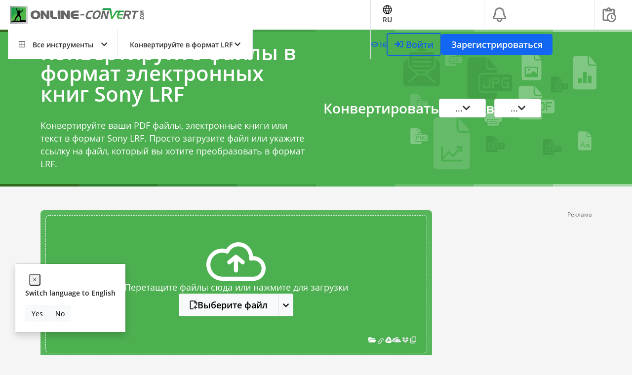

--- FILE ---
content_type: text/html; charset=utf-8
request_url: https://www.google.com/recaptcha/api2/aframe
body_size: 266
content:
<!DOCTYPE HTML><html><head><meta http-equiv="content-type" content="text/html; charset=UTF-8"></head><body><script nonce="WdKR5-HySwSzskOcloUdlw">/** Anti-fraud and anti-abuse applications only. See google.com/recaptcha */ try{var clients={'sodar':'https://pagead2.googlesyndication.com/pagead/sodar?'};window.addEventListener("message",function(a){try{if(a.source===window.parent){var b=JSON.parse(a.data);var c=clients[b['id']];if(c){var d=document.createElement('img');d.src=c+b['params']+'&rc='+(localStorage.getItem("rc::a")?sessionStorage.getItem("rc::b"):"");window.document.body.appendChild(d);sessionStorage.setItem("rc::e",parseInt(sessionStorage.getItem("rc::e")||0)+1);localStorage.setItem("rc::h",'1770142696210');}}}catch(b){}});window.parent.postMessage("_grecaptcha_ready", "*");}catch(b){}</script></body></html>

--- FILE ---
content_type: application/javascript; charset=utf-8
request_url: https://fundingchoicesmessages.google.com/f/AGSKWxVXFpfWoR_67PpesCkWfEhcD4xsn6MqNM1uLfFuVqrPp6TgkAvGVgLnOiiwL3-90OhGsmJ07fKoSkFKII1zZU0f6qbakr-gRwQWiNiKOvf_q3L3cH9cVxM2o-3OH2SFqgUmnZjx-_RgkekYi2mLA78HpWifeXN6P-FtsCqADDHnmdQ-zqSBEaeHhciV/_/adzonelegend./ads/tso/layerad-/smartad_/adback.
body_size: -1285
content:
window['dee255f2-8955-47a9-9bfb-ee0882bb629e'] = true;